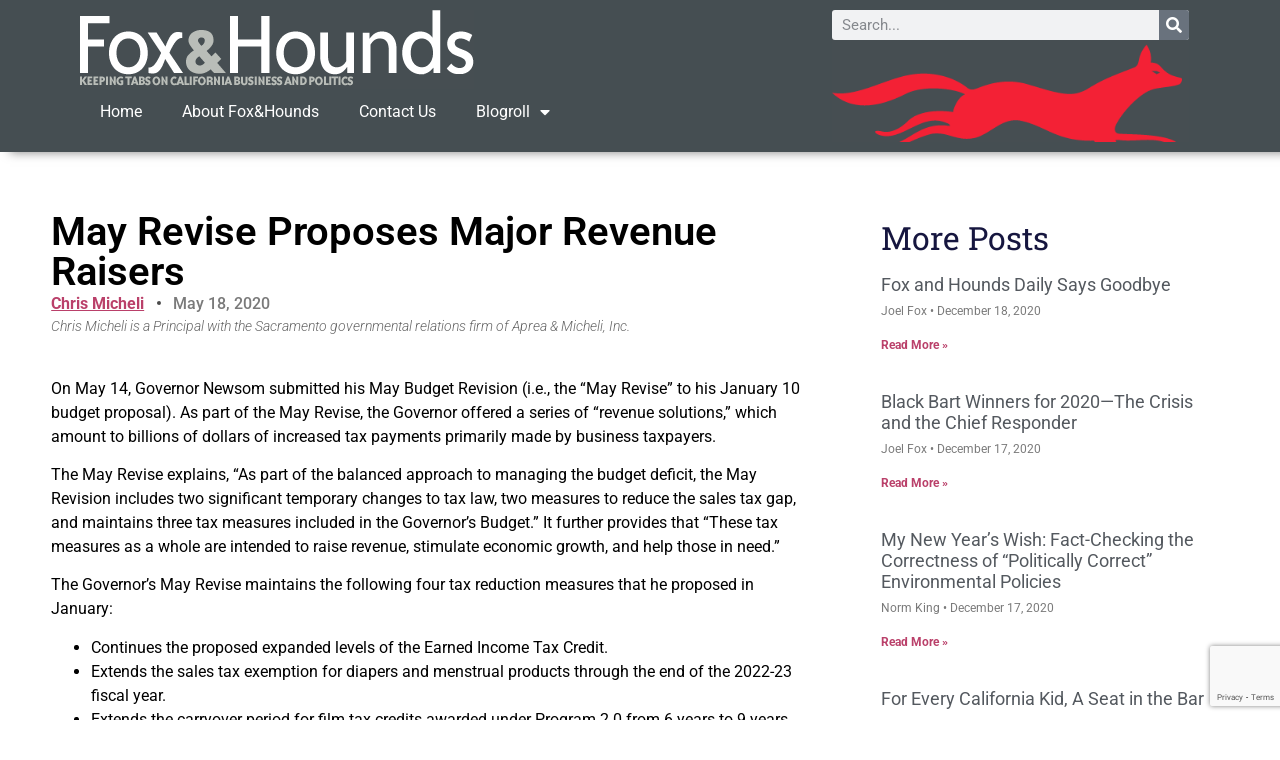

--- FILE ---
content_type: text/html; charset=utf-8
request_url: https://www.google.com/recaptcha/api2/anchor?ar=1&k=6LeASYwoAAAAAOBXb8Jj2CRq9CMYh8WAxmcof-O9&co=aHR0cHM6Ly93d3cuZm94YW5kaG91bmRzZGFpbHkuY29tOjQ0Mw..&hl=en&v=TkacYOdEJbdB_JjX802TMer9&size=invisible&anchor-ms=20000&execute-ms=15000&cb=9srvv5atu38s
body_size: 45750
content:
<!DOCTYPE HTML><html dir="ltr" lang="en"><head><meta http-equiv="Content-Type" content="text/html; charset=UTF-8">
<meta http-equiv="X-UA-Compatible" content="IE=edge">
<title>reCAPTCHA</title>
<style type="text/css">
/* cyrillic-ext */
@font-face {
  font-family: 'Roboto';
  font-style: normal;
  font-weight: 400;
  src: url(//fonts.gstatic.com/s/roboto/v18/KFOmCnqEu92Fr1Mu72xKKTU1Kvnz.woff2) format('woff2');
  unicode-range: U+0460-052F, U+1C80-1C8A, U+20B4, U+2DE0-2DFF, U+A640-A69F, U+FE2E-FE2F;
}
/* cyrillic */
@font-face {
  font-family: 'Roboto';
  font-style: normal;
  font-weight: 400;
  src: url(//fonts.gstatic.com/s/roboto/v18/KFOmCnqEu92Fr1Mu5mxKKTU1Kvnz.woff2) format('woff2');
  unicode-range: U+0301, U+0400-045F, U+0490-0491, U+04B0-04B1, U+2116;
}
/* greek-ext */
@font-face {
  font-family: 'Roboto';
  font-style: normal;
  font-weight: 400;
  src: url(//fonts.gstatic.com/s/roboto/v18/KFOmCnqEu92Fr1Mu7mxKKTU1Kvnz.woff2) format('woff2');
  unicode-range: U+1F00-1FFF;
}
/* greek */
@font-face {
  font-family: 'Roboto';
  font-style: normal;
  font-weight: 400;
  src: url(//fonts.gstatic.com/s/roboto/v18/KFOmCnqEu92Fr1Mu4WxKKTU1Kvnz.woff2) format('woff2');
  unicode-range: U+0370-0377, U+037A-037F, U+0384-038A, U+038C, U+038E-03A1, U+03A3-03FF;
}
/* vietnamese */
@font-face {
  font-family: 'Roboto';
  font-style: normal;
  font-weight: 400;
  src: url(//fonts.gstatic.com/s/roboto/v18/KFOmCnqEu92Fr1Mu7WxKKTU1Kvnz.woff2) format('woff2');
  unicode-range: U+0102-0103, U+0110-0111, U+0128-0129, U+0168-0169, U+01A0-01A1, U+01AF-01B0, U+0300-0301, U+0303-0304, U+0308-0309, U+0323, U+0329, U+1EA0-1EF9, U+20AB;
}
/* latin-ext */
@font-face {
  font-family: 'Roboto';
  font-style: normal;
  font-weight: 400;
  src: url(//fonts.gstatic.com/s/roboto/v18/KFOmCnqEu92Fr1Mu7GxKKTU1Kvnz.woff2) format('woff2');
  unicode-range: U+0100-02BA, U+02BD-02C5, U+02C7-02CC, U+02CE-02D7, U+02DD-02FF, U+0304, U+0308, U+0329, U+1D00-1DBF, U+1E00-1E9F, U+1EF2-1EFF, U+2020, U+20A0-20AB, U+20AD-20C0, U+2113, U+2C60-2C7F, U+A720-A7FF;
}
/* latin */
@font-face {
  font-family: 'Roboto';
  font-style: normal;
  font-weight: 400;
  src: url(//fonts.gstatic.com/s/roboto/v18/KFOmCnqEu92Fr1Mu4mxKKTU1Kg.woff2) format('woff2');
  unicode-range: U+0000-00FF, U+0131, U+0152-0153, U+02BB-02BC, U+02C6, U+02DA, U+02DC, U+0304, U+0308, U+0329, U+2000-206F, U+20AC, U+2122, U+2191, U+2193, U+2212, U+2215, U+FEFF, U+FFFD;
}
/* cyrillic-ext */
@font-face {
  font-family: 'Roboto';
  font-style: normal;
  font-weight: 500;
  src: url(//fonts.gstatic.com/s/roboto/v18/KFOlCnqEu92Fr1MmEU9fCRc4AMP6lbBP.woff2) format('woff2');
  unicode-range: U+0460-052F, U+1C80-1C8A, U+20B4, U+2DE0-2DFF, U+A640-A69F, U+FE2E-FE2F;
}
/* cyrillic */
@font-face {
  font-family: 'Roboto';
  font-style: normal;
  font-weight: 500;
  src: url(//fonts.gstatic.com/s/roboto/v18/KFOlCnqEu92Fr1MmEU9fABc4AMP6lbBP.woff2) format('woff2');
  unicode-range: U+0301, U+0400-045F, U+0490-0491, U+04B0-04B1, U+2116;
}
/* greek-ext */
@font-face {
  font-family: 'Roboto';
  font-style: normal;
  font-weight: 500;
  src: url(//fonts.gstatic.com/s/roboto/v18/KFOlCnqEu92Fr1MmEU9fCBc4AMP6lbBP.woff2) format('woff2');
  unicode-range: U+1F00-1FFF;
}
/* greek */
@font-face {
  font-family: 'Roboto';
  font-style: normal;
  font-weight: 500;
  src: url(//fonts.gstatic.com/s/roboto/v18/KFOlCnqEu92Fr1MmEU9fBxc4AMP6lbBP.woff2) format('woff2');
  unicode-range: U+0370-0377, U+037A-037F, U+0384-038A, U+038C, U+038E-03A1, U+03A3-03FF;
}
/* vietnamese */
@font-face {
  font-family: 'Roboto';
  font-style: normal;
  font-weight: 500;
  src: url(//fonts.gstatic.com/s/roboto/v18/KFOlCnqEu92Fr1MmEU9fCxc4AMP6lbBP.woff2) format('woff2');
  unicode-range: U+0102-0103, U+0110-0111, U+0128-0129, U+0168-0169, U+01A0-01A1, U+01AF-01B0, U+0300-0301, U+0303-0304, U+0308-0309, U+0323, U+0329, U+1EA0-1EF9, U+20AB;
}
/* latin-ext */
@font-face {
  font-family: 'Roboto';
  font-style: normal;
  font-weight: 500;
  src: url(//fonts.gstatic.com/s/roboto/v18/KFOlCnqEu92Fr1MmEU9fChc4AMP6lbBP.woff2) format('woff2');
  unicode-range: U+0100-02BA, U+02BD-02C5, U+02C7-02CC, U+02CE-02D7, U+02DD-02FF, U+0304, U+0308, U+0329, U+1D00-1DBF, U+1E00-1E9F, U+1EF2-1EFF, U+2020, U+20A0-20AB, U+20AD-20C0, U+2113, U+2C60-2C7F, U+A720-A7FF;
}
/* latin */
@font-face {
  font-family: 'Roboto';
  font-style: normal;
  font-weight: 500;
  src: url(//fonts.gstatic.com/s/roboto/v18/KFOlCnqEu92Fr1MmEU9fBBc4AMP6lQ.woff2) format('woff2');
  unicode-range: U+0000-00FF, U+0131, U+0152-0153, U+02BB-02BC, U+02C6, U+02DA, U+02DC, U+0304, U+0308, U+0329, U+2000-206F, U+20AC, U+2122, U+2191, U+2193, U+2212, U+2215, U+FEFF, U+FFFD;
}
/* cyrillic-ext */
@font-face {
  font-family: 'Roboto';
  font-style: normal;
  font-weight: 900;
  src: url(//fonts.gstatic.com/s/roboto/v18/KFOlCnqEu92Fr1MmYUtfCRc4AMP6lbBP.woff2) format('woff2');
  unicode-range: U+0460-052F, U+1C80-1C8A, U+20B4, U+2DE0-2DFF, U+A640-A69F, U+FE2E-FE2F;
}
/* cyrillic */
@font-face {
  font-family: 'Roboto';
  font-style: normal;
  font-weight: 900;
  src: url(//fonts.gstatic.com/s/roboto/v18/KFOlCnqEu92Fr1MmYUtfABc4AMP6lbBP.woff2) format('woff2');
  unicode-range: U+0301, U+0400-045F, U+0490-0491, U+04B0-04B1, U+2116;
}
/* greek-ext */
@font-face {
  font-family: 'Roboto';
  font-style: normal;
  font-weight: 900;
  src: url(//fonts.gstatic.com/s/roboto/v18/KFOlCnqEu92Fr1MmYUtfCBc4AMP6lbBP.woff2) format('woff2');
  unicode-range: U+1F00-1FFF;
}
/* greek */
@font-face {
  font-family: 'Roboto';
  font-style: normal;
  font-weight: 900;
  src: url(//fonts.gstatic.com/s/roboto/v18/KFOlCnqEu92Fr1MmYUtfBxc4AMP6lbBP.woff2) format('woff2');
  unicode-range: U+0370-0377, U+037A-037F, U+0384-038A, U+038C, U+038E-03A1, U+03A3-03FF;
}
/* vietnamese */
@font-face {
  font-family: 'Roboto';
  font-style: normal;
  font-weight: 900;
  src: url(//fonts.gstatic.com/s/roboto/v18/KFOlCnqEu92Fr1MmYUtfCxc4AMP6lbBP.woff2) format('woff2');
  unicode-range: U+0102-0103, U+0110-0111, U+0128-0129, U+0168-0169, U+01A0-01A1, U+01AF-01B0, U+0300-0301, U+0303-0304, U+0308-0309, U+0323, U+0329, U+1EA0-1EF9, U+20AB;
}
/* latin-ext */
@font-face {
  font-family: 'Roboto';
  font-style: normal;
  font-weight: 900;
  src: url(//fonts.gstatic.com/s/roboto/v18/KFOlCnqEu92Fr1MmYUtfChc4AMP6lbBP.woff2) format('woff2');
  unicode-range: U+0100-02BA, U+02BD-02C5, U+02C7-02CC, U+02CE-02D7, U+02DD-02FF, U+0304, U+0308, U+0329, U+1D00-1DBF, U+1E00-1E9F, U+1EF2-1EFF, U+2020, U+20A0-20AB, U+20AD-20C0, U+2113, U+2C60-2C7F, U+A720-A7FF;
}
/* latin */
@font-face {
  font-family: 'Roboto';
  font-style: normal;
  font-weight: 900;
  src: url(//fonts.gstatic.com/s/roboto/v18/KFOlCnqEu92Fr1MmYUtfBBc4AMP6lQ.woff2) format('woff2');
  unicode-range: U+0000-00FF, U+0131, U+0152-0153, U+02BB-02BC, U+02C6, U+02DA, U+02DC, U+0304, U+0308, U+0329, U+2000-206F, U+20AC, U+2122, U+2191, U+2193, U+2212, U+2215, U+FEFF, U+FFFD;
}

</style>
<link rel="stylesheet" type="text/css" href="https://www.gstatic.com/recaptcha/releases/TkacYOdEJbdB_JjX802TMer9/styles__ltr.css">
<script nonce="wfu_kBTRY5iPEUR3D6Nssg" type="text/javascript">window['__recaptcha_api'] = 'https://www.google.com/recaptcha/api2/';</script>
<script type="text/javascript" src="https://www.gstatic.com/recaptcha/releases/TkacYOdEJbdB_JjX802TMer9/recaptcha__en.js" nonce="wfu_kBTRY5iPEUR3D6Nssg">
      
    </script></head>
<body><div id="rc-anchor-alert" class="rc-anchor-alert"></div>
<input type="hidden" id="recaptcha-token" value="[base64]">
<script type="text/javascript" nonce="wfu_kBTRY5iPEUR3D6Nssg">
      recaptcha.anchor.Main.init("[\x22ainput\x22,[\x22bgdata\x22,\x22\x22,\[base64]/[base64]/[base64]/[base64]/[base64]/[base64]/[base64]/[base64]/[base64]/[base64]/[base64]/[base64]/[base64]/[base64]\\u003d\x22,\[base64]\\u003d\\u003d\x22,\x22QylxwrFaw5NUAsKUesKAdTgYIAHDhcKIZhkSwp8Rw6VNOMORXn8iwonDox9ew7vCtUZawq/CpMKxahNSdkMCKzwhwpzDpMOEwoJYwrzDskjDn8KsHsKZNl3Dt8K6ZMKewqTChgPCocOld8KoQkTCnSDDpMOPADPClC/DvcKJW8KPOUshWFhXKEjCjsKTw5sUwpFiMDZlw6fCj8K3w4jDs8K+w6XCpjEtHMOfIQnDpiJZw4/[base64]/[base64]/wpBsw6ArJcK6J8OiwoXCrnVdw7PDizFVw5DDpFTCuFcAwroZa8OcS8Kuwqw1LgnDmAoJMMKVIVDCnMKdw4ZDwo5Mw40gwprDgsK1w6fCgVXDqnFfDMOnXGZCQHbDo25xwrDCmwbCl8O0ARcvw6khK3hew4HCgsOlClTCnXU/ScOhDcKZEsKgVcOGwo94woHCvjkdNEPDgHTDuUPChGt4V8K8w5FPD8OPMH4awo/DqcKFA0VFQsOzOMKNwrfCkj/ChA4VKnNZwqfChUXDnHzDnX56FQVAw5PCgVHDocORw7oxw5pZdWd6w4ssDW1PIMORw50fw7EBw6N9wq7DvMKbw7bDgAbDsBjDvMKWZHlhXnLCl8O4wr/CumvDlzNcRQLDj8O7dsOIw7JsecK6w6vDoMK3BMKrcMOqwpo2w4x4w5NcwqPCgWHCllokXsKRw5Nfw7IJJG9/wpwswonDosK+w6PDlUF6bMKOw4fCqWFAwpTDo8O5bsO7UnXCgi/DjCvCkcKLTk/DgMOiaMORw6JVTQILQBHDr8O2RC7DmmEoPDttH0zCoUjDl8KxEsOZNsKTW0TDlijCgDHDrEtPwoUtWcOGYcOvwqzCnkQ+V3jCnsK+KCV9w6huwqoDw48gTgwEwqwpO3/CoifCkWlLwpbCssK1woJJw7fDlsOkakU0T8KRTcO+wr9ia8OYw4RWLEUkw6LCvDwkSMOQccKnNsOzwoESc8KWw7rCuSs2MQMAf8O7HMKZw4U0LUfDu2g+J8OAwq3DllPDtQBhwovDtizCjMKXw4/Dvg49YUJLGsOTwrENHcKBwobDq8KqwqnDr0QJw75IX2NYGsOLw7/Cm1w5VsKWwoXCoAVODGbCvB4xTsOVJ8KSZSfDlMOuVcK2wrgJwprDknfCmhdlCDN1HU/[base64]/DtsKUw7rCucOzw4Aqw4EOGTHCglEibMOnw4PCqkbDqcOmbMOUQsKcw45Fw63DgBjDs1hARsKRQsOGEnhxG8OuWsO4wplHasO8XDjDrsKZw4rDtsK+eGPDvGEsUsKNAULDiMOBw68Kw65/CTcFS8KYdcKpw7rCj8KVwrTCscO+w77DkErCtMOswqNEMGDDj0TChcKdYcOow6nDhmZjw7DDritWwoXDpEzDnSohWcK/wosAw6hOwoPCt8OtwonCgFEhWjzDoMK6QUhPf8OYw5g1Ck3Cn8OBwrrDsBhDw64Wf1dAwqwiw7PCtsORwrYOwpXCo8OUwrFvw5MKw6BdMWPDkgl/EAdYw6oHfHU0LMKGwqTDtiB7cHkTwq/DncKNC1g2Ogc7w6nDl8KDw5TCucOCwp8Iw7rDr8KZwpVPSMK/w5zDpcKrwo3Cjksiw4HCm8KdTMOAM8KcwofDvMO5ccOOLW1aQEvDqkE2w5Eqwp7Di2rDpTLCv8OPw5rDoTXDisOSXwPDghZGw7MRHsOkH3fDqHTCq3NkOcOoJinChilCw7bCjT8ww5fCiR/Dn35IwrpzWzYFwrM2woh0Yi7DhkJLUMO1w6omwp3Dj8KFBMORQ8KBw6jDhcOuZEJQw7/DtcKSw4VFw5rCjVbCpcOOw7tvwr5sw5PDpMO9w6MYZzvCngoOwo87w6rDmcO0wrMwOF93wqZEw5rDnCDCr8OMw7IAwqJcwqUqQMO4wo7CmHJGwpQ7F0Mdw6rDtn7CkyRPw6Ehw6jCjnXCvjjDscO2w4h3A8Ogw4/CvT4HNMO6w7wkw4VHesKBcsKBwqdEYTsvwoY4wrATHBJQw60Qw5Jfwr4Bw4orIz0+aQRow65QKD9qHMO9YFbDq3F/PGtow5hoZcK2dVzDuV/DuFVyfjTDs8KawrM9dXLCsw/DpkHDl8K6McOjesKrwppwCcOEbcKjw6V8wpHCky5WwpMvJcObwqbDp8OUZsOeW8OpOTLCtMKRHMK1w5Ziw5VaZ2EGbsOuwrzCokDDmmTDllTDvMO9wqh+woIhwp3DrVpdCFJzw5ZLfhjCrAMCbCTCnRnCgEFnJ0cnKl/[base64]/DomvCphTDusOJw4XDojLDvA3ClwPDoMKbw5vCpsO9SMKlw4ENBcOPYcK4FsOEJMKDw4wMw4I9w7DDisOwwrxJG8Kyw4TDlCZIT8K2w78gwqsBw4Fpw5xJUcKrIsKkAcO/[base64]/CpzfCv3fCr8KwKyYRfwQBwr/DihPDv13DtHDDqsKwwoURwqZ1wpNJekINeTjDrwcwwpMTwptiw6PDmHbDrmrDnMOvTlV9wqPDicOOwr/DnR3Cn8OlCcOOwoZJw6AnYgAvZcOyw6LCgsOWwrnChMKwC8OSbxTCtRN1wqHCqMOGEMKywo1GwrpbGsOjw5t9AVbCgcOowqNnbMKDHRDCqsOQfw4GWVtIbEjCuEt/CVrDncODDgpXZ8OGWMKOwqbCpEvDksOwwrQBw4TCvE/[base64]/Dgh5Nw7vCjsK1J3sVL2jCnsKWT8Ozw5XDlsKfF8Kgw5xuE8OKZjrDmwXDtMKzYMONw4HCjMKqwrlEaBsFw4NAUy3CkcOuw5lWfgzDhBHDq8KBwrdlXmtbw4bCoSMnwq0/AQXDgMOSwoHCsEhNw79FwpTCrHPDmR9/[base64]/CqMOWCVfDlVZ1w7nCnsOfSgTCmzjCp8KZGsOgOS/[base64]/CknRdw75IWAnDmMKMw7PDm1/DkMO2wqdRw6UkFFDCgXYgcn/[base64]/[base64]/[base64]/RHLDmSHCmXPDisKvw5/[base64]/CvEfDp8KXERwPw6hNw6MZKsKybcKXfQ12PzTCqwDDkwvDoGfDvSzDosOywoBbw6LDvcOuCwnDi2nCncKCcnfCjUjDssOuw7EzGcKPBnkyw5zCgkHDuhXDhcKMe8Onwo/[base64]/woXDpBTDs8OnfsKkw4sDFDd3PA7Dsh8Hwr/CoMOyKjzDmMKHLAt0E8OGw6bDpsKEw4jChgzCjcOMNhXCoMKJw4JSwovCjhDDmsOuAMO8w64SOms/w5TCiEsUQzXCkwkzdEM1w44dwrPDvcOww6sKTCI8KxQBwpDDh1vCk2UvBcKsDynDp8OobwrDvCDDr8KWHERdYMKaw7zDjkF1w5zDicOKMsOow7XCqsKmw5tow77DosKkaSPCp31jwqzDqMOnwokdOyTDqcOGdcK7w7sGNMOaw47DtMOSwp/CtcKeK8OVw4LCmcKZNxhEUwxTY3QYw7xmegJ6WV0iN8Okb8OGb1zDssOsBxcVw7rDpD/Cv8KEJcOYS8OBwp7CtiEFfjJGw7BCBMKNwpc8XsOFwoTDtmbCiAYiw4fDr2Bhw5FpFXxBw7vCtsO1M37DusKLDsOBYsKyc8OZw4LCv3nDmMKXG8O4DGbDoCHCnMOIw4vChSBIXMOxwpRVYy19bxfDrXVkXcOmw7pmwoFYeU7Ciz/Ct2Rrw4pNw7/ChcKQwrLDj8OcMTlkwpcXSMKnakkhCAnCkldabgZIwrMzfUFQWFVdOVlJDyoXw7FBGFrCrMOQDsOpwrfDkyLDl8OSJsOLfltTwpbDkcK5Q0UBwrgoTMKVw7LCijvDlsKEVyfCicKPw6XDv8O+w5E1wpnCiMOASlcfw5rCnk/CmQvCpFIITBk8TQYvwpjCtMODwp09w6jCgMKSa1PDg8KQXRXCrmDDlTPDvwVzw6M2w7fClxVww4LCoh9MIWnCojEOdErDtxkuw4LCtcKNPsO5wpTCu8KXGcKeBMKzw4hVw4xKwqjCqXrCjgMRw4zCuFRBwpDCnzHDgMOkHcOVeHtMB8OjChUtwq3CksOew6t2bcKMcn/Djh3Dux/CpcK8EiV5dcOFw63Cgl3CvcO+w7PDtF5OXEfChMOiwqnCu8OrwpTDoj9qwo/DicOdwoZhw5Urw4ghC3EAwpnDvcKeMV3CnsOaXm7DqEDDrsOFAWJVw5g8wqxJw6x0w7XDhlg5wpgMcsOTw6obw6DDsh9pHsOlwprDuMK/[base64]/Cr2PCmTNpw4Rvw7cTBgzCtnPCp0UIEMOMwrxxBXHCmsKOfsKqdsOSYcKoNMKkw4/Dr3TDsg/DpGs3AMKPZsOaFMOMw4p0AAJ2w7cBfD1IWcOgbylXBMOVZl0pwq/CjR8qYhVAGsKkwp9YYnLCucO3KsOxwqzDlD0Ra8OBw7oSX8OaPhB6wppsXGnDpMOSaMK/[base64]/Ck8Kqwr1nw5xRHCPDtkp/wo5iwopPG1jDhCYhU8KoaDoSCD7CgMKEw6bColHCv8OFw7tUMcKCGcKIwqM/w4jDgsKiTMKHw7YSw5UDw5FGaEnDryFDwrUFw5AswrrDhMONB8OZwrXDohwYw6g+YsO8e1vCnSB5w6QrBRtrw5DCoQN2WMKqVsOXIMKLKcKWMR/DtizDncOmP8ORIS3CjX/[base64]/CiBMHwqdQwq9BWBU5EcOSwpPCosK/wrFWw5bDiMK0Bw3CvsOHwpRqwpfCgX7DmsKcJgXDgMKowqJIwqUEw4/[base64]/DtHFaworDmEtBWSrCkMO0ekFZIsOvI8Kvw5dDaFnDsMKqCsO3cm7Dj3nDjcK9w7bCpWpVwqc4wrtGw5PCuybCpsKmQEwgwo1HwpLDu8Kyw7XDk8OIwq0twovDosOZwpDDi8KCwp/[base64]/YsOENwTDosKewoZ3w4rCm1wswqrCqcKtwqTDlBrDjcO5w4PCscOuwqBswoVncsKrwpbDisKdH8OEOMKwwpPCkMO9Nn3CrSnDkGXCgsOLwqNfGEoEJ8OXwqNxDMK+wq/[base64]/CqsKdwqXDti1Yw6Mxw7R+bsKAW8KbeTlXAMK+w6/DngN1RSHDv8OmcmtlKsK+CDpswpAFT2DDmcOUH8KZaHrDkinCvA0tFcObw4AkTwRUI0zDosK6OHXCl8KLw6RlHMO8wqnDn8OrEMO5OsKTw5fCn8OAwrbCmh1KwqTDicKDSMKcBMKNWcKpPD/[base64]/Dl8KmIwDCusKrw73DtCLCsiZ1VcO1w5B9w4XDjRoKwpTDnFhTJ8OHw71fw6NZwrFMF8KEdMOaBcOsbsKpwqodwqUQw44WR8OKMMO9AcOiw4DCj8Klw4fDhhpLw4XDikcqI8OSSsK+R8KTU8O3ITZqRcOjw6fDo8OGwr/[base64]/CvTXDjQthRsO8RHHDkEzDsD3CpG3CuUfDkG8nQMOQVMKKw4fCm8KJw5zChljCmF/CvRPCvcKVw6JeOgvDrmHCsSvDrMKkIMOaw5Nlwq0RVMK+SE9ywp5BagcJwqvCqsOwWsKuEgPCuDfDssOVw7PClQJOw4TDgErDlwMZJC3DmDQDfAXDlMOeDsOcw6EHw5gAw6c3bDRZU0DCp8Krw4fDpklmw7zCkB/[base64]/Dn8KVCnrDhsO0w6rCucOXwpfCiCnDmcKxUsKwMcKBwpPDtcK2w6bDi8Oww5/CoMKPw4JNbB40wrfDun7DtTplYcKsVsKfwpbDisOkw7c3w4HCuMKTw5hYES8SUjBWwr8Qwp3CnMOhP8K6ITLDjsKTwpHDk8OVEcOoc8OfB8KCccO/biXDoS7CnSHDqAjCksO1PT/DiHDDscO+w5Y0wr7CihR4wpXCs8OpWcKtPW93DXsRw6pdF8KNwovDhF93D8KVw4Nww7x7TlfCoUMcUG5hQ2jDrkEUYibCgHPCgHRnwpzCjnV0wovCqMK6biZTw7nCicOrw4Zpwrk+w4pIWsKkw77CojXCmXzCjG4ew4/Dr1bCkcK6wpckwqQJaMKXwpzCtcKUwrBDw4Yrw5jDs1HCvhFTShXCvMOXw5PCuMKjNMOaw4PCpXzDi8OeMMKCFl0Kw6fCjcO2EH8sVcKccCs6wrA6w6Apwp8WWMOYCk/[base64]/DsKTw43Cny3CpsOPw4HCj2VjNXsAQDbDiBBdw7LDvXdCwoVldHjDgsK1w47Do8OMdyvCuCHClMKkEMOSATgswrTDmMOBw5zCrXEpIcO/[base64]/DlzfDusOGfEvDqcOVwoDDgcOABzgRwrrCuMKNw47CkX/CmxwCTihxZMKIKMO9IcOJV8KewqNCwo3Cv8OydcK4VEfDvWsZw7QdCMKpw4bDksK/[base64]/CtTt6C2PDgng2w57CmMOYw75HXTFQLsOpwp3DocOkYMK1w4x+wrArJcOcwqoKaMKUUlQcATcYw5HCtcO0w7LDrMOgbkEcwrUdDcKnVQ3DlmXCu8Kew40MD2Jgwrdzw7VyNcO4PcO4w5M2e3E4RDXCksOPXMOlUMKXPMOWw5c/wqUtwqbCmsKyw7UWfW/[base64]/CkxbDrXzDqGxsI3B/w6jDnQwad2TDpGPDpsO/WhBXw6l9Fio6S8KEWsOSZ1jCoVzClsOYw609wqBpcUJWw585wqbCkhvCtCUyOMOEY107wphCQsObLcOrw4/[base64]/DoMKQwrnDqsKPwrfDh8OGcsKNd8OEX093wr4Iw6opKXfCiA/[base64]/DnXvCrcKEwofDgGjCmG3ClgZcMMOhwozChMKjwq7CpRwtw7nDnsO8aj7CmcOaw6jCq8O+XhZWwofCnC1TNF8nwoHDisOYwqjDr3NIEivClgfDgMOAMcK9QCNPwrbCscKoVsK9wpVmw6xow7LCjn/CgWAbJwvDnsKCWcK9w58qw6bDpH3DnFIQw4zCunXCtcOVOnkGGwJ0d0fDjyJvwrDDlUvDqMOhw7LDoSrDmsO/[base64]/CinPCqcKMfFMRFxPDvcKRRg7CiHI1w4cvw4kbBitsJT/CsMO6Zl/[base64]/w7LDskbCrGE+fV03w5zCsEEWw69OFsKLwrIsQ8OVNR9BZ151ScKGwrnCrAMtJMOTwqI5XsO2J8K/[base64]/[base64]/ClMK8bcOJwow+OGbCt8K7w5bCjsOVVMKSwrwAwotPXQ8UZQNuw6bChsKTHlwbRMKpw7LCqcKxwoVhwqXCoXx1MMKew6RNFwDCmsK1w7PDqU/DmD7CnsOaw7FOAkEsw5ZFw6bCl8KTwopAwo7Do30IworCs8O4HHVPwolnw4kLw5cSwoEKc8OMw75qRk42GEvCgmUbHAcewrvCpHpSG2jDgBDDm8KFA8OVT0rCjlV/[base64]/U2HCh3w7N3FFwq7Dtg8lw47DvMKfw4cycw9awrTCt8KRQF/ClsKEC8KXcyLDiDJPeAPDpcOxNhx6PcOuOU/[base64]/CuRHDsMKUw7jCgBFLTsKmfDcXVsOSRsO+wq/[base64]/[base64]/cRVkPsKLFUxmw6p1Y8ONwr7CvsKCBcKBw4/DksK1wqzCgw5MwrRswpUNwp/DucOJeHvDh2vCrcKNdhgIwq9BwrJREsKWWgI5wrPCnsOjw7k4ISxzRcK2a8KKdsODSj00wrhgw7FCLcKGcsO/ccKJbsOIwrV6w53CrMKlw4TCq3c4GcOQw5IGw67CgcKiw6wjwqBOIGZbVcOXw50Ww6xAeHfDsFvDn8OLNzjDpcOiwqjDtxzDvzdYVG8dDmTCvW3CscKBeTVkwqvDhcO+NVIOWcOZNAhTwqx9w7gsIMOpw73Dgxozw5V9N1HDrGDDtMO/w5pWCsOrdcKewpVfWFPDpsKXwpHCjMKiw7/[base64]/DtcKKTMK9UD3ChcOaw5PCpMKdw6vDnMOtwqTCoC7Cg8KSwpshwqTCuMK9FXjChSRPKsKbwprDrMKIwqkDw5pQX8O7w7wMFMOHW8OowrPDszIDwrDDm8OccsKzw592GXE/wrhKw5fCh8ObwqvDohbCnsK+QBfDmcOwwq3DjkRFw5hJw650EMK+w7U0wpbCmV0pRy9hwo/DvEjDoU9dwpMww7rDisKdEMKuwpwOw7k2UsOuw7l/wrE2w5vCkVvCksKPwoJaFSJpw7VoEVzDnmHDllNKKwFhw7pmNVV1wrEUIcO8S8KtwqfDgmrDscOCwo7DnMKXw6BjcTLDtH9owqwGLsObwoDDpGpWLV3CqsKGFcOvLggPw4DCll/Cu3lxwq9dw5zCusOZSGp8KElfQsODRMOiWMKOw4bDgcOpw4QGw7UrSVXCpsOoCy0UwprDg8KIHSobGMKnFl7Ci0gkwo1cLMOvw74swoVJMCdpFQNhw48vK8OOw6/DsTBMZmfClMO5RhvCtMK3w45WIUlpGAjCkE7ChsK5wp7DucKWU8Odw7okw57DjsKtA8ObUsOWI0Qzw5ALdsKawqkrw57DkHbCucKGOcKewpzCnGbDonnCnMKdaHJNw6EHWRXDqXLDkSLDusKTVQwwwoXDsgnDrsOqw5/Dv8OKDyVSKMKbwpzCmArDl8KnFzxWw54KwqnDi33Dk1s9DsOawrrCmMOpFRjDh8OHTB/Dk8OhdXzCjsOBT3rCpUURb8KAXMOow4LChMKswoDDqU7CncKbw5piBsOQwqFPwpTCmFPCsCnDvcKxGjXCvgbCgsOWFk7DiMOQwqjCoAFqKsOtciHDqsKUW8O5ZMKqw7cwwr90wp/CvcKUwqjCrsOFwqoMwpXCjcO3wp/DpUPCo0Z0JBhOZRpaw5JXBcOjw7whwojClCI/[base64]/wozDvcKbIsOMworCgQt7wo0HMxfDl8OIXsOLF8KKSsKPw7PCumtSw6jCiMKQwq0Jwq7CuF3DpMKQVcO6wqJTwozClTDCpXh9fzzCpMOWw6B+Rk3CqEbCl8O6Y1/CsHkQLyDCrRPDl8OIwoE/XioYLMO/w5/[base64]/ChnnDlMO3EQPDqzbCiMObLsKJw47CuMOrw4Egw7bDgHjCiHotan8Hw6PDrDXDlsOFw7nCusKJTsOcw5I8HBxiwrUrLEV9KB5/GsO8FyrDvMKacBZfwr45w6vCnsK2S8KlMQjCpwMSwrAZFi3CqGI6BcOfwoPDrjTCnFl3B8OsSFUswqzDiUBfw4EwZ8Ovwq3DhcK3ecOVw6jCgg/DnEBEwrpyw4nDpsKuw6w5N8Kqw63DosKTw6Q3IMKNdMO3OF/CvybCrcKHw6FwWMOVNMKXw7goLsOZw5nCoXEVw4zDjArDgAMdNCFswpAlfcKFw7HDu03DtsKnwo/DsQcMG8O+GcK+E3bCpTjCqxgCCiPDvQp4M8O8FgLDvMOKwphSFk/[base64]/BMKWw6zCo2wjTH3Ctx8Gw79Mw4jDtxvCpCkZwqTDssOjw6MxwovCkjEyJcOzRGMYwqpXBsKeXAnCn8KUQFbDuFcFwrs5dcKjOcK3w7U9WMOdYATCmEoLwoQiwptLeX1mU8K/a8K+wpdye8KCZsO+ZkQYwrnDkx/CkcK8wp5VN1gCbE40w6HDkMOVw47ClMOsT2nDvmh0cMKUw5QtQ8OHw63CoyEvw6DCh8KDHzx9wo8zfcONBcOGwrJVNkjDl2B/a8OpMQHChcKhWMKEQFXDrWLDuMOxSQ4Iw7hVwrDCiCvCgA3CojTDn8O/[base64]/Ch3PClhEbw5lSTGnCpMKNw4HChMKww6fCusOiwpwOwrxBw53Co8KlwqPDnMKswpMgwobCvgXCgDVjw63DpcOww5DCnMKhw5zDvcKRMjDClMKvexBUMMKucsK6RzXCjMKzw5t5w5TCk8KZwpnDsAd/WcOQFsO7wo/DsMKrMxvDoz9ewrLCocOgwqnDgcKRwqkow54BwrLDhcOMw63DrcKKB8KlSz/DusOEUsKmbRjDgcO6LgXCscO8RnbCvcKaY8OnNMOywpwbw5Y1wrxywoTCvzbCm8O4Z8K4w6jDkiXDqSgdMSrCmVEKd1nDqBrCm1PDvh3DocKbwq1Bw73Ci8OiwqoHw4oGUlkTwokhFMOYZsOOM8KGwpMkw5sdwrrCvU/Dr8OuYMO/w7bCncO7w5BjWEzDqSPCh8OSwqPDvykzQwt5wqddIMKSw5Znf8K6woVzwrxbd8OXKk9swrvDtcK8DMOHw7ZVTQTChQ7CpTXClFMjYj/Cq0zDhMOqK3Ybw5RCwpXCtRhRSz5cFMKAMHrDgsOeZsKdwoRxScKxw7Fyw4jCj8KWw4sMwo8Iw7MZIsOGw7EfcXTDtnwBwoA0w7bCrMOgFy0zTMOBGQ7DtVLCvlp/Ty0xwqZVwrzCnT7DqCbDt3BTwoXDq2jDnW4dwowTw4PDiS/DrMKyw70iGUYBbsKfw5LCpsOtw4nDrsObw47CuFF4UcK/w4Ejw5TCq8K1chZawpDDoXYPXcKvw7LCncOOOMOxwoIzNsONLcKpcUlSw4scGsOtw5vDqivCp8OORmQ8byBEw4zCnhFcwonDvwcLcMK0wrFNW8Ouw5nDhHXDpMOCw6/DlnRlDyjDlsOhM33DmjBSfTfDmcOdwrzDgcOxw7HChxfChcK8AhrCpcKbw5ASwrbDvmQ4wpglG8KvI8K7wojDhsO/cwd8wqjDuwgzYx5BYMKcw7RGQcOEwqHCrVfDmjNcR8OPXDfCicOvwpjDjsKWwqXDgW9EYiAGRCtfMsOow69VaGLDisKSJcKqeBzCo0nCojbCq8Ohw6/CuAfDq8KCw7nCgMOdD8OvF8K2LwvCi1MgccKew6bDksKKwr3DrsKdw6NRwrl/[base64]/VMOrwoUFMMOzw6XCqcO/WDfCvgUNwovCnHwPwoxmw5PDg8Oaw44LNMOPwp/DvBHDqD/DlcORKmthJMOEw77DlMOFS29TwpHChsK9wqo7E8Oyw6bCoFBaw4LChCwewqnCigcewrAKLsKowp0Mw79HbsO5XXzCrQlpWcKfw5nChMOww6rDicOjw7dWESnCisOcw6rDgW5SIsOBw6NhUcOfw7VISsO7w6HDmglRw5BuwpbCjwxGbcKWwrjDrcO9DcKIwpzDi8K/c8O6wojCnyl4cVQoSwPCtMOsw7VFNsOpNBkQw47Ds2XDsTLDhUULS8Odw4xZcMKxwpcVw4PDj8O2c0jCvcKgZUfDpHLCncOjD8OZw6rCrVIUwq7Cr8Oww4vDgMKcw6/[base64]/Cq3jDo8KLHjE/[base64]/CnsOdfcOfwp3Cq8O6Xl7CjkrDkTfDmcOfwqFcwp3Dunckw5JZw6lJL8Kdw4/CognCpsOWDsKaGGFeNMKsQTvCucOPCCJmKMKdccKAw41dwprCpxRgB8OHw7NpcRnDqsO8w4TDisK/w6dlw6bDgx8vHsKbwo52Qw/[base64]/CkMOww4M/wrDCnsOHw4bDtERqw77CtBfDpMKOH0fCtSHDtBLCiWBnCMK2NQvDshVNw45ow5lmwrrDqXwww5xfwqrCmMKSw7lFw4fDicKmDztSF8Kwa8OvC8KWwrPCs3/ClQ3CnQw9wrbCskzDtlExEMKMw6LCl8K5w7/[base64]/DvMOMFlVjWzDDrMK8K1TCsz3CmMK7YMO2cUUfwp5NBsKDwrTCrgBgO8OzAMKhLBXCpMOzwotHw4fDq1HDn8KpwosxZTcxw63Dq8Oqwqlww40zNsOKUihvwo7DocKXPVrDkHbCuB9RYMONw5hRJcOiWCIpw5LDgTN3S8K3Z8O/[base64]/Cv0rCt8OOw4/CgUtYV8K9QULCgDvDjcKhw6h1wrnDrcObwrYLT0jDsSRewo4TCcObSHVzX8Kbwo9QT8OXwrfDpcOSE1PCvcKHw6vDpgTDh8K8w63DmcKqwq1uwrJaYBpKw7DChhRAbsKcw6vCl8O1ZcOow5DCisKIwrhSQnRGFcKpGMKHwpw5BMKUY8ORFMORwpLDrAfCii/DlMKawpDDhcKlwr8gP8OFwqzDqwQxChPDmHo6w5lqwrh9woTDlkvCqsOaw4LCoH5VwrzCvMOSIyLCpsOKw5NcwpHChzZ3wolEwpMCwqhCw5LDg8KrS8OpwrgWwq9aG8KHEsOZTBjCiHjDmMO7LMKYa8KXwr9tw71yUcOFw5EfwrhqwokrCMKWw5/CgsOcaAgzw78jw7/DosOWbMKIw7fCucKIwoobwrrDi8Khw7TDoMOzEVQjwqV3w5YLBxNgw55pDMOoEcOGwq5twpFPwpPCscKJwqAgGcKxwrHCqMKTJE/[base64]/R8OZY1jDnW0qdxNzw4oGw5LDusKBwrlVCsOYwpZtw73Cm1UXwpXDiXfDocOpSF51wqtzUmJ3w7fDkDjDl8OfesKXeBZ0ccONwq7DgAzDnMK1B8KAwojCqQ/CvXQTccKOOkzCocKWwqsow7DDmj7DgH1Aw5lALXbDgsKCXcOYw6fDsnFSSSt+XcKbecKsNC7CmMOpJcKnw7IdR8KNwphMTMKjwoAVYmjDosOnw7DCkMOgw7l/dgtQwqXDhVAwdVHCuT8Hwo5SwrzCplJKwrEyPT1fw6UUwrbDncO6w7vDvTZkwro8D8KTwr9/RcKfwq7Ck8OxV8KcwqF1CW8Vw7XDiMOmdAvDpMO2w4FVwrrCglwUwooRbsKmw7HClsKkOsOEOx3CkQdHe1PDiMKLAnvDi2DDpcK7wqvDtcOpwqUyQzjClzHCtV0ZwqpLQcKcK8KTD0DDl8KewrkYw6xMLknCoWXCvsKjREwsQjI/KQ7Cv8KNw5R6w43DqsKcw582GQl1OkwVfsKlFsOCw4JudMKKw6BKwp5Lw6fDpSHDuxfDkMKjRGcCw77CrzNdwoTDn8Kdwo4Dw5deUsKMwqY1LsK6w54awpDDosKWQcKMw63DpMORFMKjDMO4TMO1E3TCkSzDnmd8w6/DoG59LE7DvsORAsKzwpI5woked8OqwpzDtsK/QjLCpiclw5/DmB/[base64]/[base64]/w5zDn8KkXWHDlSZ7PEnCp07DisOeGkZxagvDtBEowq8LwofCh8KfwpDDsnTDi8K0JcOVw5zCizsPwrHCtnTDhUISQ0zDmSZfwq9cNMOuw6AIw7Zdwqs/[base64]/ChG3CqsKlFm0PG0TCkl7CkcKpaWTCk8O0wodRcgRcw65ETcO1CsK/wrMLw4oTR8K3X8ObwoR2wovCjXHDlcKIwqwiYMKxw5BgPU3CnSwdCMK3W8KHVMOkZMOscnfDiXzDs0fDiHnDtSvDvsOlw6pvwppSwq/Ch8Kgw4/Csl1cwps4U8KfwqzDrsKXwrjDmDB/UcOdaMKOw6JpJRHDjcKbwo4JN8KDSsOqNU3DgsKAw6x/Nn9LT23ChAjDjsKRFQzDkElww4vCqjjDoBDDksKSNU3DpnjCtsOEUmgXwqI7w4YCZsOXQG9Xw6LDpGLCkcKfc3/ClEzCpBRfwrHDqWTCo8OhwpnChRBaV8OkB8O0w6hPSMKaw4Uwa8OAwp/CngtQfgMCW3zDl084wow0OwEjWiNnw5UnwrrCtAZzJMKdWkPDrH7CiWHDicKkV8KTw5wPcyQMw6cbZ1NhVsONVmwzwr/Dqik+woNsUcKBDBYqS8Onw73Dk8OcwrDDp8OUTMOOwrdfS8Kiw5HDvsOlwq3Dn0A/ZBvDrhk6wpzCkD7DsjEqw4Q1McOnwp3Dj8OAw4rCrsO3CHjCnAM/w6TCrMOXBsO3w6s9w7HDgE/DrT3DhEHConlfFMO8YhnDmwtSw43DjFQhwq1/w68IbHXDlsOdVsK/QMKPScKKT8KJb8KDRS5Ke8OaVsOsamRNw7TCnyDCiHfDmCTCtE3Dk0E7w6NuFsOXUWMnwqfDuzRfFF7CsHcLwqzDiEnDtcK3w6zCh1UQw4fCjwwKwp7DvsK+w5/DsMKOGDbCmMKwaWEewo8Uw7JlwoLDiB/Dry3DliJBd8KUwo1STsKNwqZybljDiMOvMSV2JsKgw7DDvg/ClisMBl9Zw4/DssO4UcOYw45Owq1EwpQnw4ViNMKIw7XDtsO7AgvDsMO8wp/CpsK6NE3CgMOQwoHDoEDDln7CvcO8WxIiR8KLw5Nrw5fDqX7DosOBF8K0aBDDoFLDh8KpJ8KcF0cUw71DcMOMwos3BcOgJDcgwp/DjcOuwrtcw7Qba2HCvn4jwqfCnMK2wq/[base64]/[base64]/wrrDnMK9w4cuTQAZw7MZPcOhd8OWLUfCo8O5wofCnsOmGsKRw6J6JsKfwqPDuMOpw5ZEVsKST8K/Qj7CusOKwroDwqhTwp3Cnm7CmsOdw4/[base64]/CunDDmgPDv8K/w4QPwr3DsEvCg8KIw4LCsnnCmMKOS8KswpIuG1rDssKYZyZ1wrVrw57CkcKZw5jDu8O2YsKZwp9cRRnDisOhTsKZYsOyU8Oywq/[base64]/DlMOqwp/DvHpMYMKKYh/CrlnDlQbDqgTDoxLDkcKlw7bDnxUkwqc9G8Ovw6/Ci3/CgcOaUsOCw7nDtz4ORWHDg8Kfwp/Ch1ZOFnPDrMKTW8KGw6tSwqbCu8KwQXfCs3rDpA3CucOvw6HCv2Y0WMKVA8KzGsOAwrQJwprCp07Cu8OWw6QkGcKkUsKAb8KVWsKXw4xnw4xCwpRkV8OAwoPDhcKEw6ZTw67DncOew6N3wrFFwroPwpjCkQ\\u003d\\u003d\x22],null,[\x22conf\x22,null,\x226LeASYwoAAAAAOBXb8Jj2CRq9CMYh8WAxmcof-O9\x22,0,null,null,null,1,[21,125,63,73,95,87,41,43,42,83,102,105,109,121],[7668936,702],0,null,null,null,null,0,null,0,null,700,1,null,0,\[base64]/tzcYADoGZWF6dTZkEg4Iiv2INxgAOgVNZklJNBoZCAMSFR0U8JfjNw7/vqUGGcSdCRmc4owCGQ\\u003d\\u003d\x22,0,1,null,null,1,null,0,0],\x22https://www.foxandhoundsdaily.com:443\x22,null,[3,1,1],null,null,null,1,3600,[\x22https://www.google.com/intl/en/policies/privacy/\x22,\x22https://www.google.com/intl/en/policies/terms/\x22],\x224ROxmkgV/GyiSCoK9LjwQF9J+N2Tz1kFYPLuGcxLudg\\u003d\x22,1,0,null,1,1764809769042,0,0,[165,214,183,33,250],null,[37],\x22RC-BYluBMy0asUWBA\x22,null,null,null,null,null,\x220dAFcWeA78mR3pfi53gh2darkp4Zzl5kE1eWGFgna8hRcD30V0e6w86DqIJR8bBZMe3rugA0Sfsnt2XroqI42D91rcLemfISCHUQ\x22,1764892569007]");
    </script></body></html>

--- FILE ---
content_type: text/css
request_url: https://www.foxandhoundsdaily.com/wp-content/uploads/elementor/css/post-31814.css?ver=1764805720
body_size: -29
content:
.elementor-31814 .elementor-element.elementor-element-cb12763{--display:flex;--flex-direction:row;--container-widget-width:initial;--container-widget-height:100%;--container-widget-flex-grow:1;--container-widget-align-self:stretch;--flex-wrap-mobile:wrap;--gap:0px 0px;--row-gap:0px;--column-gap:0px;box-shadow:10px 0px 10px 0px rgba(0,0,0,0.5);--margin-top:0px;--margin-bottom:0px;--margin-left:0px;--margin-right:0px;--padding-top:0px;--padding-bottom:0px;--padding-left:0px;--padding-right:0px;}.elementor-31814 .elementor-element.elementor-element-cb12763:not(.elementor-motion-effects-element-type-background), .elementor-31814 .elementor-element.elementor-element-cb12763 > .elementor-motion-effects-container > .elementor-motion-effects-layer{background-color:#454E52;}.elementor-31814 .elementor-element.elementor-element-d7a976d{--display:flex;--flex-direction:column;--container-widget-width:100%;--container-widget-height:initial;--container-widget-flex-grow:0;--container-widget-align-self:initial;--flex-wrap-mobile:wrap;}.elementor-31814 .elementor-element.elementor-element-2998379{text-align:left;}.elementor-31814 .elementor-element.elementor-element-985bbf5 .elementor-menu-toggle{margin:0 auto;}.elementor-31814 .elementor-element.elementor-element-985bbf5 .elementor-nav-menu--main .elementor-item{color:#FFFFFF;fill:#FFFFFF;}.elementor-31814 .elementor-element.elementor-element-8a5ce92{--display:flex;--flex-direction:column;--container-widget-width:100%;--container-widget-height:initial;--container-widget-flex-grow:0;--container-widget-align-self:initial;--flex-wrap-mobile:wrap;}.elementor-31814 .elementor-element.elementor-element-9913ba6 .elementor-search-form__container{min-height:30px;}.elementor-31814 .elementor-element.elementor-element-9913ba6 .elementor-search-form__submit{min-width:30px;}body:not(.rtl) .elementor-31814 .elementor-element.elementor-element-9913ba6 .elementor-search-form__icon{padding-left:calc(30px / 3);}body.rtl .elementor-31814 .elementor-element.elementor-element-9913ba6 .elementor-search-form__icon{padding-right:calc(30px / 3);}.elementor-31814 .elementor-element.elementor-element-9913ba6 .elementor-search-form__input, .elementor-31814 .elementor-element.elementor-element-9913ba6.elementor-search-form--button-type-text .elementor-search-form__submit{padding-left:calc(30px / 3);padding-right:calc(30px / 3);}.elementor-31814 .elementor-element.elementor-element-9913ba6:not(.elementor-search-form--skin-full_screen) .elementor-search-form__container{border-radius:3px;}.elementor-31814 .elementor-element.elementor-element-9913ba6.elementor-search-form--skin-full_screen input[type="search"].elementor-search-form__input{border-radius:3px;}.elementor-theme-builder-content-area{height:400px;}.elementor-location-header:before, .elementor-location-footer:before{content:"";display:table;clear:both;}@media(min-width:768px){.elementor-31814 .elementor-element.elementor-element-d7a976d{--width:66%;}.elementor-31814 .elementor-element.elementor-element-8a5ce92{--width:33%;}}

--- FILE ---
content_type: text/css
request_url: https://www.foxandhoundsdaily.com/wp-content/uploads/elementor/css/post-31816.css?ver=1764805720
body_size: -535
content:
.elementor-31816 .elementor-element.elementor-element-b2e78fe{--display:flex;}.elementor-31816 .elementor-element.elementor-element-b2e78fe:not(.elementor-motion-effects-element-type-background), .elementor-31816 .elementor-element.elementor-element-b2e78fe > .elementor-motion-effects-container > .elementor-motion-effects-layer{background-color:#000000;}.elementor-31816 .elementor-element.elementor-element-08e814b{color:#FFFFFF;}.elementor-theme-builder-content-area{height:400px;}.elementor-location-header:before, .elementor-location-footer:before{content:"";display:table;clear:both;}

--- FILE ---
content_type: text/css
request_url: https://www.foxandhoundsdaily.com/wp-content/uploads/elementor/css/post-31847.css?ver=1764806004
body_size: 1599
content:
.elementor-31847 .elementor-element.elementor-element-602f0b06{--display:flex;--flex-direction:row;--container-widget-width:initial;--container-widget-height:100%;--container-widget-flex-grow:1;--container-widget-align-self:stretch;--flex-wrap-mobile:wrap;--gap:0px 0px;--row-gap:0px;--column-gap:0px;box-shadow:10px 0px 10px 0px rgba(0,0,0,0.5);--margin-top:0px;--margin-bottom:0px;--margin-left:0px;--margin-right:0px;--padding-top:0px;--padding-bottom:0px;--padding-left:0px;--padding-right:0px;}.elementor-31847 .elementor-element.elementor-element-602f0b06:not(.elementor-motion-effects-element-type-background), .elementor-31847 .elementor-element.elementor-element-602f0b06 > .elementor-motion-effects-container > .elementor-motion-effects-layer{background-color:#454E52;}.elementor-31847 .elementor-element.elementor-element-720346c6{--display:flex;--flex-direction:column;--container-widget-width:100%;--container-widget-height:initial;--container-widget-flex-grow:0;--container-widget-align-self:initial;--flex-wrap-mobile:wrap;}.elementor-31847 .elementor-element.elementor-element-62f51fb6{text-align:left;}.elementor-31847 .elementor-element.elementor-element-5f03ffc0 .elementor-menu-toggle{margin:0 auto;}.elementor-31847 .elementor-element.elementor-element-5f03ffc0 .elementor-nav-menu--main .elementor-item{color:#FFFFFF;fill:#FFFFFF;}.elementor-31847 .elementor-element.elementor-element-3d39bb54{--display:flex;--flex-direction:column;--container-widget-width:100%;--container-widget-height:initial;--container-widget-flex-grow:0;--container-widget-align-self:initial;--flex-wrap-mobile:wrap;}.elementor-31847 .elementor-element.elementor-element-60c76b13 .elementor-search-form__container{min-height:30px;}.elementor-31847 .elementor-element.elementor-element-60c76b13 .elementor-search-form__submit{min-width:30px;}body:not(.rtl) .elementor-31847 .elementor-element.elementor-element-60c76b13 .elementor-search-form__icon{padding-left:calc(30px / 3);}body.rtl .elementor-31847 .elementor-element.elementor-element-60c76b13 .elementor-search-form__icon{padding-right:calc(30px / 3);}.elementor-31847 .elementor-element.elementor-element-60c76b13 .elementor-search-form__input, .elementor-31847 .elementor-element.elementor-element-60c76b13.elementor-search-form--button-type-text .elementor-search-form__submit{padding-left:calc(30px / 3);padding-right:calc(30px / 3);}.elementor-31847 .elementor-element.elementor-element-60c76b13:not(.elementor-search-form--skin-full_screen) .elementor-search-form__container{border-radius:3px;}.elementor-31847 .elementor-element.elementor-element-60c76b13.elementor-search-form--skin-full_screen input[type="search"].elementor-search-form__input{border-radius:3px;}.elementor-31847 .elementor-element.elementor-element-28da1788{--display:flex;--flex-direction:row;--container-widget-width:calc( ( 1 - var( --container-widget-flex-grow ) ) * 100% );--container-widget-height:100%;--container-widget-flex-grow:1;--container-widget-align-self:stretch;--flex-wrap-mobile:wrap;--align-items:stretch;--gap:10px 10px;--row-gap:10px;--column-gap:10px;--margin-top:60px;--margin-bottom:80px;--margin-left:0px;--margin-right:0px;--padding-top:0%;--padding-bottom:0%;--padding-left:4%;--padding-right:4%;}.elementor-31847 .elementor-element.elementor-element-5b500713{--display:flex;--padding-top:0px;--padding-bottom:0px;--padding-left:0px;--padding-right:50px;}.elementor-31847 .elementor-element.elementor-element-e5a03e3 > .elementor-widget-container{margin:0px 0px 0px 0px;}.elementor-31847 .elementor-element.elementor-element-e5a03e3{text-align:left;}.elementor-31847 .elementor-element.elementor-element-e5a03e3 img{width:100%;}.elementor-31847 .elementor-element.elementor-element-462926a8{text-align:left;}.elementor-31847 .elementor-element.elementor-element-462926a8 .elementor-heading-title{font-family:var( --e-global-typography-primary-font-family ), Sans-serif;font-weight:var( --e-global-typography-primary-font-weight );color:#000000;}.elementor-31847 .elementor-element.elementor-element-84e8669{--display:flex;--justify-content:center;--gap:0px 0px;--row-gap:0px;--column-gap:0px;--padding-top:00px;--padding-bottom:40px;--padding-left:0px;--padding-right:0px;}.elementor-31847 .elementor-element.elementor-element-51ff91d9 > .elementor-widget-container{padding:0px 0px 00px 0px;}.elementor-31847 .elementor-element.elementor-element-51ff91d9 .elementor-icon-list-items:not(.elementor-inline-items) .elementor-icon-list-item:not(:last-child){padding-bottom:calc(25px/2);}.elementor-31847 .elementor-element.elementor-element-51ff91d9 .elementor-icon-list-items:not(.elementor-inline-items) .elementor-icon-list-item:not(:first-child){margin-top:calc(25px/2);}.elementor-31847 .elementor-element.elementor-element-51ff91d9 .elementor-icon-list-items.elementor-inline-items .elementor-icon-list-item{margin-right:calc(25px/2);margin-left:calc(25px/2);}.elementor-31847 .elementor-element.elementor-element-51ff91d9 .elementor-icon-list-items.elementor-inline-items{margin-right:calc(-25px/2);margin-left:calc(-25px/2);}body.rtl .elementor-31847 .elementor-element.elementor-element-51ff91d9 .elementor-icon-list-items.elementor-inline-items .elementor-icon-list-item:after{left:calc(-25px/2);}body:not(.rtl) .elementor-31847 .elementor-element.elementor-element-51ff91d9 .elementor-icon-list-items.elementor-inline-items .elementor-icon-list-item:after{right:calc(-25px/2);}.elementor-31847 .elementor-element.elementor-element-51ff91d9 .elementor-icon-list-item:not(:last-child):after{content:"";height:18%;border-color:#4a4a4a;}.elementor-31847 .elementor-element.elementor-element-51ff91d9 .elementor-icon-list-items:not(.elementor-inline-items) .elementor-icon-list-item:not(:last-child):after{border-top-style:dotted;border-top-width:4px;}.elementor-31847 .elementor-element.elementor-element-51ff91d9 .elementor-icon-list-items.elementor-inline-items .elementor-icon-list-item:not(:last-child):after{border-left-style:dotted;}.elementor-31847 .elementor-element.elementor-element-51ff91d9 .elementor-inline-items .elementor-icon-list-item:not(:last-child):after{border-left-width:4px;}.elementor-31847 .elementor-element.elementor-element-51ff91d9 .elementor-icon-list-icon{width:0px;}.elementor-31847 .elementor-element.elementor-element-51ff91d9 .elementor-icon-list-icon i{font-size:0px;}.elementor-31847 .elementor-element.elementor-element-51ff91d9 .elementor-icon-list-icon svg{--e-icon-list-icon-size:0px;}.elementor-31847 .elementor-element.elementor-element-51ff91d9 .elementor-icon-list-text, .elementor-31847 .elementor-element.elementor-element-51ff91d9 .elementor-icon-list-text a{color:var( --e-global-color-text );}.elementor-31847 .elementor-element.elementor-element-51ff91d9 .elementor-icon-list-item{font-family:var( --e-global-typography-accent-font-family ), Sans-serif;font-weight:var( --e-global-typography-accent-font-weight );}.elementor-31847 .elementor-element.elementor-element-af58c16 > .elementor-widget-container{padding:0px 0px 00px 0px;}.elementor-31847 .elementor-element.elementor-element-af58c16 .elementor-icon-list-items:not(.elementor-inline-items) .elementor-icon-list-item:not(:last-child){padding-bottom:calc(25px/2);}.elementor-31847 .elementor-element.elementor-element-af58c16 .elementor-icon-list-items:not(.elementor-inline-items) .elementor-icon-list-item:not(:first-child){margin-top:calc(25px/2);}.elementor-31847 .elementor-element.elementor-element-af58c16 .elementor-icon-list-items.elementor-inline-items .elementor-icon-list-item{margin-right:calc(25px/2);margin-left:calc(25px/2);}.elementor-31847 .elementor-element.elementor-element-af58c16 .elementor-icon-list-items.elementor-inline-items{margin-right:calc(-25px/2);margin-left:calc(-25px/2);}body.rtl .elementor-31847 .elementor-element.elementor-element-af58c16 .elementor-icon-list-items.elementor-inline-items .elementor-icon-list-item:after{left:calc(-25px/2);}body:not(.rtl) .elementor-31847 .elementor-element.elementor-element-af58c16 .elementor-icon-list-items.elementor-inline-items .elementor-icon-list-item:after{right:calc(-25px/2);}.elementor-31847 .elementor-element.elementor-element-af58c16 .elementor-icon-list-item:not(:last-child):after{content:"";height:18%;border-color:#4a4a4a;}.elementor-31847 .elementor-element.elementor-element-af58c16 .elementor-icon-list-items:not(.elementor-inline-items) .elementor-icon-list-item:not(:last-child):after{border-top-style:dotted;border-top-width:4px;}.elementor-31847 .elementor-element.elementor-element-af58c16 .elementor-icon-list-items.elementor-inline-items .elementor-icon-list-item:not(:last-child):after{border-left-style:dotted;}.elementor-31847 .elementor-element.elementor-element-af58c16 .elementor-inline-items .elementor-icon-list-item:not(:last-child):after{border-left-width:4px;}.elementor-31847 .elementor-element.elementor-element-af58c16 .elementor-icon-list-icon{width:0px;}.elementor-31847 .elementor-element.elementor-element-af58c16 .elementor-icon-list-icon i{font-size:0px;}.elementor-31847 .elementor-element.elementor-element-af58c16 .elementor-icon-list-icon svg{--e-icon-list-icon-size:0px;}.elementor-31847 .elementor-element.elementor-element-af58c16 .elementor-icon-list-text, .elementor-31847 .elementor-element.elementor-element-af58c16 .elementor-icon-list-text a{color:var( --e-global-color-text );}.elementor-31847 .elementor-element.elementor-element-af58c16 .elementor-icon-list-item{font-family:var( --e-global-typography-accent-font-family ), Sans-serif;font-weight:var( --e-global-typography-accent-font-weight );}.elementor-31847 .elementor-element.elementor-element-229fedc0 > .elementor-widget-container{margin:0px 0px 0px 0px;}.elementor-31847 .elementor-element.elementor-element-229fedc0{text-align:left;color:var( --e-global-color-d85eb9a );font-family:var( --e-global-typography-text-font-family ), Sans-serif;font-weight:var( --e-global-typography-text-font-weight );}.elementor-31847 .elementor-element.elementor-element-413b129f{--display:flex;}.elementor-31847 .elementor-element.elementor-element-2f330347 .elementor-heading-title{font-family:var( --e-global-typography-secondary-font-family ), Sans-serif;font-weight:var( --e-global-typography-secondary-font-weight );color:#16163f;}.elementor-31847 .elementor-element.elementor-element-4f4de927{--item-display:flex;--read-more-alignment:1;--grid-row-gap:35px;--grid-column-gap:30px;}.elementor-31847 .elementor-element.elementor-element-4f4de927 > .elementor-widget-container{padding:20px 0px 0px 0px;}.elementor-31847 .elementor-element.elementor-element-4f4de927 .elementor-post__meta-data span + span:before{content:"•";}.elementor-31847 .elementor-element.elementor-element-4f4de927 .elementor-post__title, .elementor-31847 .elementor-element.elementor-element-4f4de927 .elementor-post__title a{color:var( --e-global-color-secondary );font-family:var( --e-global-typography-text-font-family ), Sans-serif;font-weight:var( --e-global-typography-text-font-weight );}.elementor-31847 .elementor-element.elementor-element-4f4de927 .elementor-post__title{margin-bottom:9px;}.elementor-31847 .elementor-element.elementor-element-4f4de927 .elementor-post__meta-data{color:var( --e-global-color-text );font-family:var( --e-global-typography-text-font-family ), Sans-serif;font-weight:var( --e-global-typography-text-font-weight );}.elementor-31847 .elementor-element.elementor-element-4f4de927 .elementor-post__read-more{color:var( --e-global-color-primary );}.elementor-31847 .elementor-element.elementor-element-5324c12{--display:flex;--flex-direction:column;--container-widget-width:calc( ( 1 - var( --container-widget-flex-grow ) ) * 100% );--container-widget-height:initial;--container-widget-flex-grow:0;--container-widget-align-self:initial;--flex-wrap-mobile:wrap;--align-items:stretch;--gap:10px 10px;--row-gap:10px;--column-gap:10px;--margin-top:0px;--margin-bottom:150px;--margin-left:0px;--margin-right:0px;--padding-top:0%;--padding-bottom:0%;--padding-left:4%;--padding-right:4%;}.elementor-31847 .elementor-element.elementor-element-262266bc span.post-navigation__prev--label{color:var( --e-global-color-secondary );}.elementor-31847 .elementor-element.elementor-element-262266bc span.post-navigation__next--label{color:var( --e-global-color-secondary );}.elementor-31847 .elementor-element.elementor-element-262266bc span.post-navigation__prev--label, .elementor-31847 .elementor-element.elementor-element-262266bc span.post-navigation__next--label{font-family:var( --e-global-typography-text-font-family ), Sans-serif;font-weight:var( --e-global-typography-text-font-weight );}.elementor-31847 .elementor-element.elementor-element-262266bc span.post-navigation__prev--title, .elementor-31847 .elementor-element.elementor-element-262266bc span.post-navigation__next--title{color:var( --e-global-color-secondary );font-family:"Roboto", Sans-serif;font-size:20px;font-weight:500;}.elementor-31847 .elementor-element.elementor-element-262266bc .post-navigation__arrow-wrapper{color:#16163f;fill:#16163f;font-size:21px;}.elementor-31847 .elementor-element.elementor-element-262266bc .elementor-post-navigation__link a {gap:20px;}.elementor-31847 .elementor-element.elementor-element-7e50c041{--display:flex;}.elementor-31847 .elementor-element.elementor-element-7e50c041:not(.elementor-motion-effects-element-type-background), .elementor-31847 .elementor-element.elementor-element-7e50c041 > .elementor-motion-effects-container > .elementor-motion-effects-layer{background-color:#000000;}.elementor-31847 .elementor-element.elementor-element-20597a34{font-family:var( --e-global-typography-text-font-family ), Sans-serif;font-weight:var( --e-global-typography-text-font-weight );color:#FFFFFF;}.elementor-31847 .elementor-element.elementor-element-20597a34 a{color:#FFFFFF;}@media(min-width:768px){.elementor-31847 .elementor-element.elementor-element-720346c6{--width:66%;}.elementor-31847 .elementor-element.elementor-element-3d39bb54{--width:33%;}.elementor-31847 .elementor-element.elementor-element-28da1788{--content-width:1200px;}.elementor-31847 .elementor-element.elementor-element-5b500713{--width:80%;}.elementor-31847 .elementor-element.elementor-element-413b129f{--width:35%;}.elementor-31847 .elementor-element.elementor-element-5324c12{--content-width:1200px;}}@media(max-width:1024px) and (min-width:768px){.elementor-31847 .elementor-element.elementor-element-5b500713{--width:100%;}.elementor-31847 .elementor-element.elementor-element-413b129f{--width:100%;}}@media(max-width:1024px){.elementor-31847 .elementor-element.elementor-element-28da1788{--flex-wrap:wrap;--margin-top:80px;--margin-bottom:80px;--margin-left:0px;--margin-right:0px;--padding-top:0px;--padding-bottom:0px;--padding-left:25px;--padding-right:25px;}.elementor-31847 .elementor-element.elementor-element-5b500713{--padding-top:0px;--padding-bottom:0px;--padding-left:0px;--padding-right:0px;}.elementor-31847 .elementor-element.elementor-element-5324c12{--padding-top:0px;--padding-bottom:0px;--padding-left:25px;--padding-right:25px;}}/* Start custom CSS for post-info, class: .elementor-element-51ff91d9 *//* Only affect the AUTHOR name in the Post Info widget */
.elementor-widget-post-info .elementor-post-info__item--type-author {
    color: #BA406A !important;
    text-decoration: underline;
    font-weight: 700;
}/* End custom CSS */
/* Start custom CSS for post-info, class: .elementor-element-af58c16 *//* --------------------------------------------------
   BIO — CLEANER FONT + NO LEADING SPACE
-------------------------------------------------- */

/* The bio text <span> */
.elementor-widget-post-info .elementor-post-info__item--type-custom {
    font-size: 0.9em !important;       /* smaller text */
    font-style: italic !important;      /* italicized bio */
    font-weight: 300 !important;        /* lighter */
    color: #666 !important;             /* softer gray */
    line-height: 1.5 !important;        /* nicer readability */
    
    /* FIX THE LEADING SPACE PROBLEM */
    margin-left: 0 !important;
    padding-left: 0 !important;
    text-indent: 0 !important;
    display: block !important;          /* forces its own line */
}

/* Sometimes Elementor nests the text in another span — fix spacing here too */
.elementor-widget-post-info .elementor-post-info__item--type-custom span {
    margin-left: 0 !important;
    padding-left: 0 !important;
    text-indent: 0 !important;
}/* End custom CSS */